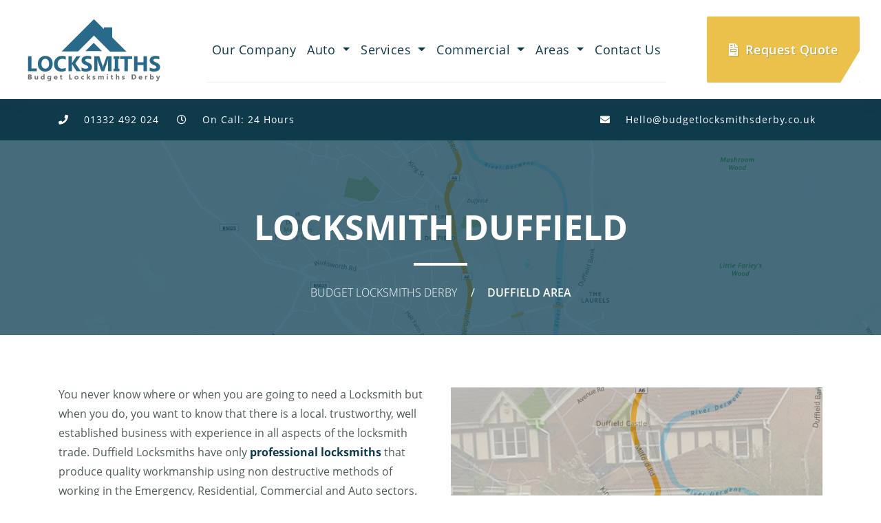

--- FILE ---
content_type: text/html; charset=UTF-8
request_url: https://budgetlocksmithsderby.co.uk/locksmith-duffield.php
body_size: 11840
content:
<!doctype html>
<html class="no-js" lang="en-GB">
<head lang="en-GB">
    <title>Locksmith Duffield Emergency Locks | Best Quote 01332 492 024</title>
    <meta charset="utf-8">
	<meta http-equiv="X-UA-Compatible" content="IE=edge">  
    <meta name="viewport" content="width=device-width, initial-scale=1, shrink-to-fit=no">
	<meta name="SKYPE_TOOLBAR" content="SKYPE_TOOLBAR_PARSER_COMPATIBLE" />
	
	<meta name="description" content="Budget Duffield Locksmiths available to repair all Doors &amp; Windows, assist with Lock Outs and Lock Changes providing Anti Snap Protection">

	<meta name="image" content="https://budgetlocksmithsderby.co.uk/assets/images/budget-locksmiths-derby-company-image.jpg">

    <link rel="canonical" href="https://budgetlocksmithsderby.co.uk/locksmith-duffield.php">
	
	<meta property="og:url" content="https://budgetlocksmithsderby.co.uk/locksmith-duffield.php" />
	<meta property="og:title" content="Locksmith Duffield Emergency Locks | Best Quote 01332 492 024" />
	<meta property="og:type" content="website" />
	<meta property="og:locale" content="en_GB" />
	<meta property="og:image" content="https://budgetlocksmithsderby.co.uk/assets/images/budget-locksmiths-derby-company-image.jpg" />
	<meta property="og:image:alt" content="Locksmith Duffield Service" />
	<meta property="og:description" content="Budget Duffield Locksmiths available to repair all Doors &amp; Windows, assist with Lock Outs and Lock Changes providing Anti Snap Protection" />
	<meta property="og:site_name" content="Budget Locksmiths Derby" />
	<meta name="og:locale" content="en_GB" />
	<meta name="og:type" content="website" />

	<meta name="twitter:card" content="summary" />
	<meta name="twitter:title" content="Locksmith Duffield Emergency Locks | Best Quote 01332 492 024" />
	<meta name="twitter:description" content="Budget Duffield Locksmiths available to repair all Doors &amp; Windows, assist with Lock Outs and Lock Changes providing Anti Snap Protection" />
	<meta name="twitter:site" content="Budget Locksmiths Derby" />
	<meta name="twitter:creator" content="Budget Locksmiths Derby" />
	<meta name="twitter:image" content="https://budgetlocksmithsderby.co.uk/assets/images/budget-locksmiths-derby-company-image.jpg" />
	<meta name="twitter:image:alt" content="Locksmith Duffield Service" />

	<meta itemprop="name" content="Locksmith Duffield Emergency Locks | Best Quote 01332 492 024" />
	<meta itemprop="description" content="Budget Duffield Locksmiths available to repair all Doors &amp; Windows, assist with Lock Outs and Lock Changes providing Anti Snap Protection" />
	<meta itemprop="image" content="https://budgetlocksmithsderby.co.uk/assets/images/budget-locksmiths-derby-company-image.jpg" />
	
	
	<meta name="geo.placename" content="Derby" />
	<meta name="geo.region" content="GB-DER" />

	<link rel="stylesheet" href="https://budgetlocksmithsderby.co.uk/css/main_latest.css">

	<link rel="apple-touch-icon" sizes="180x180" href="https://budgetlocksmithsderby.co.uk/apple-touch-icon.png?v=vMQoYe4EBa">
	<link rel="icon" type="image/png" sizes="32x32" href="https://budgetlocksmithsderby.co.uk/favicon-32x32.png?v=vMQoYe4EBa">
	<link rel="icon" type="image/png" sizes="192x192" href="https://budgetlocksmithsderby.co.uk/android-chrome-192x192.png?v=vMQoYe4EBa">
	<link rel="icon" type="image/png" sizes="16x16" href="https://budgetlocksmithsderby.co.uk/favicon-16x16.png?v=vMQoYe4EBa">
	<link rel="manifest" href="https://budgetlocksmithsderby.co.uk/site.webmanifest?v=vMQoYe4EBa">
	<link rel="mask-icon" href="https://budgetlocksmithsderby.co.uk/safari-pinned-tab.svg?v=vMQoYe4EBa" color="#5bbad5">
	<link rel="shortcut icon" href="https://budgetlocksmithsderby.co.uk/favicon.ico?v=vMQoYe4EBa">
	<meta name="msapplication-TileColor" content="#296989">
	<meta name="msapplication-TileImage" content="https://budgetlocksmithsderby.co.uk/mstile-144x144.png?v=vMQoYe4EBa">
	<meta name="theme-color" content="#ffffff">

	<!--[if lt IE 9]>
	  <script src="https://cdnjs.cloudflare.com/ajax/libs/html5shiv/3.7.3/html5shiv.min.js"></script>
	  <script src="https://oss.maxcdn.com/respond/1.4.2/respond.min.js"></script>
	<![endif]-->
</head>
<body>

<style>#loader {position:fixed;top:0;width:100%;z-index:9999999999999;background:url(https://budgetlocksmithsderby.co.uk/page-loader.gif) 50% 50% no-repeat #fff;left:0;height:100%;}
@font-face{font-family:'Open Sans';src:url("https://budgetlocksmithsderby.co.uk/assets/fonts/OpenSans-Extrabold.eot");src:local("Open Sans Extrabold"),local("OpenSans-Extrabold"),url("https://budgetlocksmithsderby.co.uk/assets/fonts/OpenSans-Extrabold.eot?#iefix") format("embedded-opentype"),url("https://budgetlocksmithsderby.co.uk/assets/fonts/OpenSans-Extrabold.woff2") format("woff2"),url("https://budgetlocksmithsderby.co.uk/assets/fonts/OpenSans-Extrabold.woff") format("woff"),url("https://budgetlocksmithsderby.co.uk/assets/fonts/OpenSans-Extrabold.ttf") format("truetype"),url("https://budgetlocksmithsderby.co.uk/assets/fonts/OpenSans-Extrabold.svg#OpenSans-Extrabold") format("svg");font-weight:800;font-style:normal;font-display:fallback}@font-face{font-family:'Open Sans';src:url("https://budgetlocksmithsderby.co.uk/assets/fonts/OpenSans-Semibold.eot");src:local("Open Sans Semibold"),local("OpenSans-Semibold"),url("https://budgetlocksmithsderby.co.uk/assets/fonts/OpenSans-Semibold.eot?#iefix") format("embedded-opentype"),url("https://budgetlocksmithsderby.co.uk/assets/fonts/OpenSans-Semibold.woff2") format("woff2"),url("https://budgetlocksmithsderby.co.uk/assets/fonts/OpenSans-Semibold.woff") format("woff"),url("https://budgetlocksmithsderby.co.uk/assets/fonts/OpenSans-Semibold.ttf") format("truetype"),url("https://budgetlocksmithsderby.co.uk/assets/fonts/OpenSans-Semibold.svg#OpenSans-Semibold") format("svg");font-weight:600;font-style:normal;font-display:fallback}@font-face{font-family:'Open Sans';src:url("https://budgetlocksmithsderby.co.uk/assets/fonts/OpenSans-Bold.eot");src:local("Open Sans Bold"),local("OpenSans-Bold"),url("https://budgetlocksmithsderby.co.uk/assets/fonts/OpenSans-Bold.eot?#iefix") format("embedded-opentype"),url("https://budgetlocksmithsderby.co.uk/assets/fonts/OpenSans-Bold.woff2") format("woff2"),url("https://budgetlocksmithsderby.co.uk/assets/fonts/OpenSans-Bold.woff") format("woff"),url("https://budgetlocksmithsderby.co.uk/assets/fonts/OpenSans-Bold.ttf") format("truetype"),url("https://budgetlocksmithsderby.co.uk/assets/fonts/OpenSans-Bold.svg#OpenSans-Bold") format("svg");font-weight:bold;font-style:normal;font-display:fallback}@font-face{font-family:'Open Sans';src:url("https://budgetlocksmithsderby.co.uk/assets/fonts/OpenSans-Light.eot");src:local("Open Sans Light"),local("OpenSans-Light"),url("https://budgetlocksmithsderby.co.uk/assets/fonts/OpenSans-Light.eot?#iefix") format("embedded-opentype"),url("https://budgetlocksmithsderby.co.uk/assets/fonts/OpenSans-Light.woff2") format("woff2"),url("https://budgetlocksmithsderby.co.uk/assets/fonts/OpenSans-Light.woff") format("woff"),url("https://budgetlocksmithsderby.co.uk/assets/fonts/OpenSans-Light.ttf") format("truetype"),url("https://budgetlocksmithsderby.co.uk/assets/fonts/OpenSans-Light.svg#OpenSans-Light") format("svg");font-weight:300;font-style:normal;font-display:fallback}@font-face{font-family:'Open Sans';src:url("https://budgetlocksmithsderby.co.uk/assets/fonts/OpenSans.eot");src:local("Open Sans"),local("OpenSans"),url("https://budgetlocksmithsderby.co.uk/assets/fonts/OpenSans.eot?#iefix") format("embedded-opentype"),url("https://budgetlocksmithsderby.co.uk/assets/fonts/OpenSans.woff2") format("woff2"),url("https://budgetlocksmithsderby.co.uk/assets/fonts/OpenSans.woff") format("woff"),url("https://budgetlocksmithsderby.co.uk/assets/fonts/OpenSans.ttf") format("truetype"),url("https://budgetlocksmithsderby.co.uk/assets/fonts/OpenSans.svg#OpenSans") format("svg");font-weight:normal;font-style:normal;font-display:fallback}html{position:relative;min-height:100%}body{font-family:'Open Sans';font-size:16px;font-weight:normal;font-style:normal;line-height:1.8;-webkit-font-smoothing:antialiased;min-height:100%;overflow-x:hidden}a{color:#0E3A4C}a:hover{color:#08A1C4;text-decoration:none}a:hover,a:focus,a:active,button:focus{text-decoration:none;border:none;outline:0}h1,h2,h3,h4{color:#0E3A4C}section{overflow:hidden}strong{color:#0E3A4C}i{color:#0E3A4C}.contain-grid-full{width:100%;padding-right:15px;padding-left:15px;margin-right:auto;margin-left:auto}.contain-grid{width:100%;padding-right:15px;padding-left:15px;margin-right:auto;margin-left:auto}@media (min-width: 576px){.contain-grid{max-width:540px}}@media (min-width: 768px){.contain-grid{max-width:720px}}@media (min-width: 992px){.contain-grid{max-width:960px}}@media (min-width: 1200px){.contain-grid{max-width:1140px}}.grid-row{display:flex;flex-wrap:wrap;margin-right:-15px;margin-left:-15px}.inner-loki.lt{position:relative;width:100%;padding-right:15px;padding-left:15px}@media (min-width: 576px){.inner-loki.lt{flex:0 0 100%;max-width:100%}}@media (min-width: 768px){.inner-loki.lt{flex:0 0 100%;max-width:100%}}@media (min-width: 992px){.inner-loki.lt{flex:0 0 50%;max-width:50%}}@media (min-width: 1200px){.inner-loki.lt{flex:0 0 50%;max-width:50%}}.inner-loki.rt{position:relative;width:100%;padding-right:15px;padding-left:15px}@media (min-width: 576px){.inner-loki.rt{flex:0 0 100%;max-width:100%}}@media (min-width: 768px){.inner-loki.rt{flex:0 0 100%;max-width:100%}}@media (min-width: 992px){.inner-loki.rt{flex:0 0 50%;max-width:50%}}@media (min-width: 1200px){.inner-loki.rt{flex:0 0 50%;max-width:50%}}.inner-loki.fl{position:relative;width:100%;padding-right:15px;padding-left:15px}@media (min-width: 576px){.inner-loki.fl{flex:0 0 100%;max-width:100%}}@media (min-width: 768px){.inner-loki.fl{flex:0 0 100%;max-width:100%}}@media (min-width: 992px){.inner-loki.fl{flex:0 0 100%;max-width:100%}}@media (min-width: 1200px){.inner-loki.fl{flex:0 0 100%;max-width:100%}}.inner-loki.to{position:relative;width:100%;padding-right:15px;padding-left:15px}@media (min-width: 576px){.inner-loki.to{flex:0 0 100%;max-width:100%}}@media (min-width: 768px){.inner-loki.to{flex:0 0 100%;max-width:100%}}@media (min-width: 992px){.inner-loki.to{flex:0 0 16.666667%;max-width:16.666667%}}@media (min-width: 1200px){.inner-loki.to{flex:0 0 16.666667%;max-width:16.666667%}}.inner-loki.te{position:relative;width:100%;padding-right:15px;padding-left:15px}@media (min-width: 576px){.inner-loki.te{flex:0 0 100%;max-width:100%}}@media (min-width: 768px){.inner-loki.te{flex:0 0 100%;max-width:100%}}@media (min-width: 992px){.inner-loki.te{flex:0 0 25%;max-width:25%}}@media (min-width: 1200px){.inner-loki.te{flex:0 0 25%;max-width:25%}}.inner-loki.fr{position:relative;width:100%;padding-right:15px;padding-left:15px}@media (min-width: 576px){.inner-loki.fr{flex:0 0 100%;max-width:100%}}@media (min-width: 768px){.inner-loki.fr{flex:0 0 100%;max-width:100%}}@media (min-width: 992px){.inner-loki.fr{flex:0 0 33.333333%;max-width:33.333333%}}@media (min-width: 1200px){.inner-loki.fr{flex:0 0 33.333333%;max-width:33.333333%}}.inner-loki.sx{position:relative;width:100%;padding-right:15px;padding-left:15px}@media (min-width: 576px){.inner-loki.sx{flex:0 0 100%;max-width:100%}}@media (min-width: 768px){.inner-loki.sx{flex:0 0 100%;max-width:100%}}@media (min-width: 992px){.inner-loki.sx{flex:0 0 50%;max-width:50%}}@media (min-width: 1200px){.inner-loki.sx{flex:0 0 50%;max-width:50%}}.inner-loki.sn{position:relative;width:100%;padding-right:15px;padding-left:15px}@media (min-width: 576px){.inner-loki.sn{flex:0 0 100%;max-width:100%}}@media (min-width: 768px){.inner-loki.sn{flex:0 0 100%;max-width:100%}}@media (min-width: 992px){.inner-loki.sn{flex:0 0 58.333333%;max-width:58.333333%}}@media (min-width: 1200px){.inner-loki.sn{flex:0 0 58.333333%;max-width:58.333333%}}.inner-loki.et{position:relative;width:100%;padding-right:15px;padding-left:15px}@media (min-width: 576px){.inner-loki.et{flex:0 0 100%;max-width:100%}}@media (min-width: 768px){.inner-loki.et{flex:0 0 100%;max-width:100%}}@media (min-width: 992px){.inner-loki.et{flex:0 0 66.666667%;max-width:66.666667%}}@media (min-width: 1200px){.inner-loki.et{flex:0 0 66.666667%;max-width:66.666667%}}@media (max-width: 991.98px){.inner-loki{padding:1rem 0.9375rem}}.header-bar{background-color:#0E3A4C;font-size:14px;font-weight:normal}.header-bar::after{display:block;clear:both;content:""}.header-bar .inner{padding:15px 0}.header-bar .phone{position:relative;width:100%;padding-right:15px;padding-left:15px}@media (min-width: 576px){.header-bar .phone{flex:0 0 100%;max-width:100%}}@media (min-width: 992px){.header-bar .phone{flex:0 0 41.666667%;max-width:41.666667%}}.header-bar .phone ul{line-height:0;margin:0;padding:0}@media (max-width: 767.98px){.header-bar .phone ul{text-align:center}}.header-bar .phone ul li{color:#fff;display:inline-block;font-size:14px;list-style-type:none}@media (max-width: 991.98px){.header-bar .phone ul li{text-align:center;display:block}}@media (max-width: 767.98px){.header-bar .phone ul li{display:inline-block}}.header-bar .phone ul li a{color:#fff;display:inline-block;letter-spacing:1px;line-height:24px;padding:18px 10px;text-decoration:none;vertical-align:middle;-webkit-transition:all 900ms ease;-moz-transition:all 900ms ease;-ms-transition:all 900ms ease;-o-transition:all 900ms ease;transition:all 900ms ease}@media (max-width: 767.98px){.header-bar .phone ul li a{text-align:center}}@media (min-width: 992px){.header-bar .phone ul li a.cta-phone:hover{background-color:#EBC14C;text-shadow:1px 1px 1px rgba(14,58,76,0.3)}}.header-bar .phone ul li span{letter-spacing:1px;padding:18px 10px;vertical-align:middle;display:inline-block;line-height:24px}.header-bar .phone ul li span.icon{padding:18px 12px 18px 0;color:#fff}@media (min-width: 992px){.header-bar .phone ul li:last-child span.icon{padding:18px 12px 18px 12px}}.header-bar .email{position:relative;width:100%;padding-right:15px;padding-left:15px}@media (min-width: 576px){.header-bar .email{flex:0 0 100%;max-width:100%}}@media (min-width: 992px){.header-bar .email{flex:0 0 58.333333%;max-width:58.333333%}}.header-bar .email ul{line-height:0;margin:0;padding:0}@media (min-width: 768px){.header-bar .email ul{text-align:right}}.header-bar .email ul li{color:#fff;display:inline-block;font-size:14px;list-style-type:none}@media (max-width: 991.98px){.header-bar .email ul li{text-align:center;display:block}}.header-bar .email ul li a{color:#fff;display:inline-block;letter-spacing:1px;line-height:24px;padding:18px 10px;text-decoration:none;vertical-align:middle;-webkit-transition:all 900ms ease;-moz-transition:all 900ms ease;-ms-transition:all 900ms ease;-o-transition:all 900ms ease;transition:all 900ms ease}@media (max-width: 767.98px){.header-bar .email ul li a{display:initial;text-align:center}}@media (min-width: 992px){.header-bar .email ul li a.cta-email:hover{background-color:#EBC14C;text-shadow:1px 1px 1px rgba(14,58,76,0.3)}}.header-bar .email ul li span{letter-spacing:1px;padding:18px 10px;vertical-align:middle;display:inline-block;line-height:24px}.header-bar .email ul li span.icon{padding:18px 0;color:#fff}@media (min-width: 992px){.header-bar .email li:last-child span.icon{padding:18px 12px 18px 12px}}.header-bar>span.icon{padding:0}header .logo h1,header .logo a{margin:0;padding:0}.nav-align{position:relative;width:100%;padding-right:15px;padding-left:15px;display:flex;flex-wrap:wrap;margin-right:-15px;margin-left:-15px;margin:0;padding:0}#loki-wrap button{background-color:#EBC14C;width:25%;border-radius:0}@media (max-width: 1199.98px){#loki-wrap button{position:relative;display:-ms-flexbox;display:flex;-ms-flex-wrap:wrap;flex-wrap:wrap;-ms-flex-align:center;align-items:center;-ms-flex-pack:justify;justify-content:space-between;margin-left:auto}}#loki-wrap button i{color:#fff;font-size:30px;width:100%}@media (min-width: 768px){#loki-wrap #loki-nav{float:right !important}}#loki-wrap #loki-nav .navbar-nav.lt{margin-left:auto;position:relative}#loki-wrap #loki-nav .navbar-nav.lt:before{background:#f1f1f1;position:absolute;left:0;bottom:0;content:'';height:1px;width:100%}#loki-wrap #loki-nav .navbar-nav.rt{margin-left:auto}#loki-wrap.navbar{-webkit-box-shadow:0.33333rem 0 1.33333rem rgba(87,87,87,0.1);box-shadow:0.33333rem 0 1.33333rem rgba(87,87,87,0.1);padding:1.5rem 1rem}@media (max-width: 1199.98px){#loki-wrap.navbar{padding:1.25rem 1rem}}#loki-wrap .nav-item{font-size:18px;font-weight:normal;letter-spacing:0.5px}#loki-wrap #loki-nav .navbar-nav.lt .nav-item{position:relative}#loki-wrap #loki-nav .navbar-nav.lt .nav-item .nav-link:hover:before{background:#296989;position:absolute;left:0;bottom:0;content:'';height:4px;width:100%}#loki-wrap .nav-item.icon{position:relative}#loki-wrap .nav-item.icon span{position:absolute;bottom:0;left:0;right:0;margin:0 auto -20px auto;text-align:center;line-height:0;font-size:38px}#loki-wrap .nav-item.cta{font-size:18px;font-weight:600;letter-spacing:0.5px}#loki-wrap .nav-item.cta a i{color:#fff;line-height:1.8;padding-right:0.2rem;position:relative;text-shadow:1px 1px 1px rgba(14,58,76,0.3);top:0;left:0;-webkit-transition:left 900ms ease;-moz-transition:left 900ms ease;-ms-transition:left 900ms ease;-o-transition:left 900ms ease;transition:left 900ms ease}#loki-wrap .nav-item.cta a:hover i{position:relative;top:0;left:-0.6rem}#loki-wrap .nav-item.cta a span.title{display:inline-block;line-height:1.8;position:relative}#loki-wrap .nav-item.cta a span.overlay{content:"";background:#fff;position:absolute;top:0;bottom:0;right:-34px;width:15%;min-height:96px;transform:skewX(-31deg);-webkit-transform:skewX(-31deg);-ms-transform:skewX(-31deg);-o-transform:skewX(-31deg);-moz-transform:skewX(-31deg);-webkit-transition:all 900ms ease;-moz-transition:all 900ms ease;-ms-transition:all 900ms ease;-o-transition:all 900ms ease;transition:all 900ms ease}#loki-wrap .nav-item.cta a:hover span.overlay{content:"";width:0%}#loki-wrap .nav-link{color:#0E3A4C;padding:32px 8px}@media (max-width: 1199.98px){#loki-wrap .nav-link{padding:12px 8px}}#loki-wrap .nav-item.cta .nav-link{background-color:#EBC14C;color:#fff;overflow:hidden;padding:32px;position:relative;text-shadow:1px 1px 1px rgba(14,58,76,0.3)}@media (min-width: 1200px){#loki-wrap .nav-item.cta .nav-link{border-radius:2px}}#loki-wrap.navbar .dropdown-menu{border-radius:0;padding:0;margin:1.525rem 0 0}@media (max-width: 1199.98px){#loki-wrap.navbar .dropdown-menu{margin:0}}#loki-wrap.navbar .dropdown-item:hover,#loki-wrap.navbar .dropdown-item:focus{background-color:#EBC14C;color:#fff}
.welcome{background:#104358;background:url(https://budgetlocksmithsderby.co.uk/assets/images/locksmiths-in-derby-house-locksmith-with-police-blue.jpg) center center no-repeat;-webkit-background-size:cover;-moz-background-size:cover;-o-background-size:cover;background-size:cover;position:relative}.welcome p{font-size:18px}.welcome .overlay:before{content:'';background:-moz-linear-gradient(top, #104358 0%, rgba(16,67,88,0.56) 50%, rgba(16,67,88,0.55) 51%, rgba(16,67,88,0) 100%);background:-webkit-linear-gradient(top, #104358 0%, rgba(16,67,88,0.56) 50%, rgba(16,67,88,0.55) 51%, rgba(16,67,88,0) 100%);background:linear-gradient(to bottom, #104358 0%, rgba(16,67,88,0.56) 50%, rgba(16,67,88,0.55) 51%, rgba(16,67,88,0) 100%);filter:progid:DXImageTransform.Microsoft.gradient( startColorstr='#104358', endColorstr='#00104358',GradientType=0 );position:absolute;top:0;bottom:0;left:0;right:0}.welcomeCallBack{color:#fff}.welcomeCallBack p{color:#fff}.welcomeCallBack input,.welcomeCallBack textarea{background:#fff;border:0;border-radius:0;-webkit-transition:all 900ms ease;-moz-transition:all 900ms ease;-ms-transition:all 900ms ease;-o-transition:all 900ms ease;transition:all 900ms ease}.welcomeCallBack input.lg{height:48px}.welcomeCallBack input:focus,.welcomeCallBack textarea:focus{background:#296989;color:#fff}.welcomeCallBack input:focus::-webkit-input-placeholder,.welcomeCallBack textarea:focus::-webkit-input-placeholder{color:#fff}.welcomeCallBack input:focus:-moz-placeholder,.welcomeCallBack textarea:focus:-moz-placeholder{color:#fff}.welcomeCallBack input:focus::-moz-placeholder,.welcomeCallBack textarea:focus::-moz-placeholder{color:#fff}.welcomeCallBack input:focus::-ms-input-placeholder,.welcomeCallBack textarea:focus::-ms-input-placeholder{color:#fff}.welcomeCallBack button{background:#296989;background:rgba(41,105,137,0.68);border:0;color:#fff;display:block;font-family:'Open Sans';font-size:38px;font-weight:700;letter-spacing:0.5px;padding:1.2rem;text-align:center;vertical-align:middle;width:100%;-webkit-transition:all 900ms ease;-moz-transition:all 900ms ease;-ms-transition:all 900ms ease;-o-transition:all 900ms ease;transition:all 900ms ease}
</style>
<div id="loader"></div>
<header>

	<nav class="navbar navbar-expand-xl" id="loki-wrap">
	<div class="contain-grid-full">
	<div class="nav-align">
	
	<div id="branding" class="logo" itemscope itemtype="https://schema.org/Locksmith">
	<h1>
	<a itemprop="url" class="navbar-brand" href="https://budgetlocksmithsderby.co.uk" title="Budget Locksmiths Derby">
	<img itemprop="logo" src="https://budgetlocksmithsderby.co.uk/assets/images/budget-locksmiths-derby.jpg" alt="Budget Locksmiths Derby, A Locksmith Derby Company" width="210" height="96">
	<link itemprop="image" href="https://budgetlocksmithsderby.co.uk/assets/images/budget-locksmiths-derby.png" alt="Budget Locksmiths Derby">	
	<link itemprop="name" content="Budget Locksmiths Derby">
	<link itemprop="telephone" content="01332 492 024">
	</a>
	</h1>
	</div>
	

	<button class="navbar-toggler" type="button" data-toggle="collapse" data-target="#loki-nav" aria-controls="loki-nav" aria-expanded="false" aria-label="Toggle navigation" title="View Menu">
	<i class="fas fa-angle-double-down"></i>
	</button>

	
	<div class="collapse navbar-collapse" id="loki-nav">
    <ul class="navbar-nav lt">
      <li class="nav-item icon">
        <a class="nav-link" href="https://budgetlocksmithsderby.co.uk/about-us.php">Our Company</a>
      </li>
	  <li class="nav-item dropdown icon">
        <a class="nav-link dropdown-toggle" href="#" id="navbarDropdown" role="button" data-toggle="dropdown" aria-haspopup="true" aria-expanded="false">
          Auto
        </a>
        <div class="dropdown-menu" aria-labelledby="navbarDropdown">
          <a class="dropdown-item" href="https://budgetlocksmithsderby.co.uk/auto-locksmith-derby.php">Auto Locksmith</a>
        </div>
      </li>
	  <li class="nav-item dropdown icon">
        <a class="nav-link dropdown-toggle" href="#" id="navbarDropdown" role="button" data-toggle="dropdown" aria-haspopup="true" aria-expanded="false">
          Services
        </a>
        <div class="dropdown-menu" aria-labelledby="navbarDropdown">
          <a class="dropdown-item" href="https://budgetlocksmithsderby.co.uk/service-lock-change-derby.php">Anti Snap Lock Change</a>
          <a class="dropdown-item" href="https://budgetlocksmithsderby.co.uk/service-upvc-door-repairs-derby.php">uPVC Door Repairs</a>
          <a class="dropdown-item" href="https://budgetlocksmithsderby.co.uk/service-upvc-window-repairs-derby.php">uPVC Window Repairs</a>
          <a class="dropdown-item" href="https://budgetlocksmithsderby.co.uk/service-window-boarding-derby.php">Window Boarding</a>
		  <a class="dropdown-item" href="https://budgetlocksmithsderby.co.uk/service-residential-locksmiths-derby.php">Residential Locksmith</a>
        </div>
      </li>
      <li class="nav-item dropdown icon">
        <a class="nav-link dropdown-toggle" href="#" id="navbarDropdown" role="button" data-toggle="dropdown" aria-haspopup="true" aria-expanded="false">
          Commercial
        </a>
        <div class="dropdown-menu" aria-labelledby="navbarDropdown">
          <a class="dropdown-item" href="https://budgetlocksmithsderby.co.uk/service-commercial-locksmiths-derby.php">Commercial Locksmith</a>
        </div>
      </li>
      <li class="nav-item dropdown">
        <a class="nav-link dropdown-toggle" href="#" id="navbarDropdown" role="button" data-toggle="dropdown" aria-haspopup="true" aria-expanded="false">
          Areas
        </a>
        <div class="dropdown-menu" aria-labelledby="navbarDropdown">
		  <a class="dropdown-item" href="https://budgetlocksmithsderby.co.uk/locksmith-allenton.php">Allenton</a>
		  <a class="dropdown-item" href="https://budgetlocksmithsderby.co.uk/locksmith-allestree.php">Allestree</a>
		  <a class="dropdown-item" href="https://budgetlocksmithsderby.co.uk/locksmith-alvaston.php">Alvaston</a>
		  <a class="dropdown-item" href="https://budgetlocksmithsderby.co.uk/locksmith-belper.php">Belper</a>
		  <a class="dropdown-item" href="https://budgetlocksmithsderby.co.uk/locksmith-borrowash.php">Borrowash</a>
		  <a class="dropdown-item" href="https://budgetlocksmithsderby.co.uk/locksmith-chaddesden.php">Chaddesden</a>
		  <a class="dropdown-item" href="https://budgetlocksmithsderby.co.uk/locksmith-derby-city-centre.php">Derby City Centre</a>
		  <a class="dropdown-item" href="https://budgetlocksmithsderby.co.uk/locksmith-duffield.php">Duffield</a>
		  <a class="dropdown-item" href="https://budgetlocksmithsderby.co.uk/locksmith-heanor.php">Heanor</a>
          <a class="dropdown-item" href="https://budgetlocksmithsderby.co.uk/locksmith-ilkeston.php">Ilkeston</a>
		  <a class="dropdown-item" href="https://budgetlocksmithsderby.co.uk/locksmith-littleover.php">Littleover</a>
		  <a class="dropdown-item" href="https://budgetlocksmithsderby.co.uk/locksmith-melbourne.php">Melbourne</a>
		  <a class="dropdown-item" href="https://budgetlocksmithsderby.co.uk/locksmith-mickleover.php">Mickleover</a>
		  <a class="dropdown-item" href="https://budgetlocksmithsderby.co.uk/locksmith-morley.php">Morley</a>
          <a class="dropdown-item" href="https://budgetlocksmithsderby.co.uk/locksmith-newhall.php">Newhall</a>
		  <a class="dropdown-item" href="https://budgetlocksmithsderby.co.uk/locksmith-oakwood.php">Oakwood</a>
          <a class="dropdown-item" href="https://budgetlocksmithsderby.co.uk/locksmith-ripley.php">Ripley</a>
		  <a class="dropdown-item" href="https://budgetlocksmithsderby.co.uk/locksmith-spondon.php">Spondon</a>
		  <a class="dropdown-item" href="https://budgetlocksmithsderby.co.uk/locksmith-sunny-hill.php">Sunny Hill</a>
		  <a class="dropdown-item" href="https://budgetlocksmithsderby.co.uk/locksmith-swadlincote.php">Swadlincote</a>
		  <a class="dropdown-item" href="https://budgetlocksmithsderby.co.uk/locksmith-woodville.php">Woodville</a>
        </div>
      </li>

      <li class="nav-item icon">
        <a class="nav-link" href="https://budgetlocksmithsderby.co.uk/contact-us.php">Contact Us</a>
      </li>
    </ul>
	<ul class="navbar-nav rt">
      <li class="nav-item cta">
        <a class="nav-link" href="https://budgetlocksmithsderby.co.uk/contact-us.php" title="Send an enquiry for a free no obligation quote"><span class="overlay"></span><i class="fas fa-file-invoice"></i> <span class="title">Request Quote</span></a>
      </li>
	</div>

	</div>
	</div>
	</div>
	</nav>
	
	<div class="header-bar">
		<div class="contain-grid">
		<div class="grid-row">
		<div class="phone">
		<ul>
			<li><span class="icon fas fa-phone"></span><a class="cta-phone" href="tel:01332492024" title="Call our team for a free no-obligation, no-pressure Quote">01332 492 024</a></li>
			<li><span class="icon far fa-clock"></span><span>On Call: 24 Hours</span></li>
		</ul>
		</div>
		<div class="email">
		<ul>
			<li><span class="icon fas fa-envelope"></span><a class="cta-email" href="/cdn-cgi/l/email-protection#[base64]" title="Enquire about our services directly">&#72;&#101;&#108;&#108;&#111;&#64;&#98;&#117;&#100;&#103;&#101;&#116;&#108;&#111;&#99;&#107;&#115;&#109;&#105;&#116;&#104;&#115;&#100;&#101;&#114;&#98;&#121;&#46;&#99;&#111;&#46;&#117;&#107;</a></span></li>
		</ul>
		</div>
		</div>
		</div>
	</div>
</header>  

<section class="page-title-area size area-duffield">
	<div class="overlay"></div>
	<div class="contain-grid">
		<div class="grid-row">
		<div class="inner-loki fl">
			<div class="centre-section-title">
			<h1>Locksmith Duffield</h1>
			</div>
			<div class="bread-crumb" itemscope itemtype="http://schema.org/BreadcrumbList">
				<span itemprop="itemListElement" itemscope
      itemtype="http://schema.org/ListItem" class="parent"><a itemprop="item" href="https://budgetlocksmithsderby.co.uk"><span itemprop="name">Budget Locksmiths Derby</span></a><meta itemprop="position" content="1" /></span>
				<span itemprop="itemListElement" itemscope
      itemtype="http://schema.org/ListItem" class="child"><link itemprop="item" href="https://budgetlocksmithsderby.co.uk/locksmith-duffield.php"><span itemprop="name">Duffield Area</span><meta itemprop="position" content="2" /></span>
			</div>
		</div>
		</div>
	</div>
</section>


<main role="main">
<section class="pt-8">
<div class="contain-grid">
<div class="grid-row align-items-center">
<div class="inner-loki lt">
<div class="custom-box">
<p>You never know where or when you are going to need a Locksmith but when you do, you want to know that there is a local. trustworthy, well established business with experience in all aspects of the locksmith trade. Duffield Locksmiths have only <a href="https://budgetlocksmithsderby.co.uk">professional locksmiths</a> that produce quality workmanship using non destructive methods of working in the Emergency, Residential, Commercial and Auto sectors. Offering affordable rates on all our services and payment by cash or card in person or over the phone, we have an excellent reputation for going the extra mile for our customers. Our locksmiths are always on call with a 24/7 service for any the excellent range of commercial and social amenities available in Duffield and the local sporting teams such as the Duffield Dynamos Football Club, the Cricket Club, the Tennis, Squash and Racketball Club and the Snooker and Billiards Club where there will be important equipment and facilities that need to be securely locked away at the end of the day. For a town so well loved by its residents Duffield deserves a local Locksmith Company determined to provide a Locksmith Service that can be relied on to take great care in keeping all areas of it safe and secure, just give us a call for any of your locksmith requirements and we will be happy to help.
</p>
</div>
</div>
<div class="inner-loki rt">
<div class="custom-box">
<img src="https://budgetlocksmithsderby.co.uk/assets/images/locksmith-duffield.jpg" alt="Locksmith Duffield Service">
</div>
</div>
</div>
</div>
</section>


<section class="py-8">
<div class="contain-grid">
<div class="grid-row">
<div class="inner-loki fl">
<div class="custom-box">
<div class="section-title">
<h2 class="heading">Emergency Locksmith<br> Duffield</h2>
</div>
<p>If an Emergency Locksmith is what you need either at home or at work or maybe whilst out shopping having locked your keys in the car we have an experienced team ready to react to your call with a fast response time that means you won't be left waiting for long. We operate a Door opening service available for homes, buildings or vehicles where we use non destructive methods of working leaving the original lock intact with no damage to the door, door frame or paintwork. Lock Changes if you have been broken into and a Window Boarding Service with 24hr Glass Replacement available for all residential and commercial properties are the most common calls we respond to but no job is too small for our Emergency Locksmith team who are only too happy to get you back into your house, open the locked safe at work or open the car door to reunite you with your keys. Save our number in your contacts now as you can call us anytime for our 24/7 Emergency Locksmith service in Duffield. If you get locked out, you will be glad that you did.</p>
</div>
</div>
</div>
</div>
</section>


<section class="py-8">
<div class="contain-grid">
<div class="grid-row">

<div class="inner-loki et">
<div class="grid-row">

<div class="inner-loki fl">
<div class="custom-box pb-8">
<div class="section-title">
<h2 class="heading">uPVC Door Repairs<br> Duffield</h2>
</div>
<p>If you have a uPVC Door in need of repair, we can fix it. Of all the mechanisms that are fitted to doors we can supply and fit all of them even if the part you need is outdated and no longer stocked, from our many branded quality suppliers that we use such as Avocet, G.U, Millenco, Mila, Fab &amp; Fix, ERA, Winkhaus and more, we will be able to quickly source a new and improved alternative that will maintain or increase your current level of security. Our experienced team are also able to carry out any repairs required for Composite and Wooden Doors, Conservatory, Patio Doors, Tilt and slide doors and any of the many other types of internal door. Repair services include replacing slack hinges and loose handles, correction of misalignment between the door and the frame, fitting locks and striker plates, replacing door lock mechanisms and gearboxes, replacing damaged or old panels and glass inserts. With. 12 month guarantee on all our parts fitted you can have complete confidence in giving us a call, send an email or leave a request that we call you back for a FREE No Obligation Quote with no hidden extras for one of our friendly team to come out for a same day repair.</p>
</div>
</div>


<div class="inner-loki fl">
<div class="custom-box py-8">
<div class="section-title">
<h2 class="heading">uPVC Window Repairs<br> Duffield</h2>
</div>
<p>As the largest component of a window is the glass it is comforting to know that we are able to supply and fit all types of replacement glass. Plain and Frosted Glass, Double Glazed Units, Toughened Glass, Energy Saving K Glass, Self Cleaning Glass, Patterned Glass, Georgian Bar Glass, and Glass with Lead Work are all available should you get a broken window through accident or intent. All the parts of a window are important and need to be functioning well together for the window unit to be secure. Handles are connected to the lock and should they become stuck or flimsy get one of us out to come and have a look and should you need a replacement we carry a range of uPVC Window Handles, Cockspur, Inline, Offset and the Tilt and Turn. It may be a fault with the Window Lock Mechanism or the Gearbox both of which are prone to wear and tear over time. Double Glazed uPVC Windows can often get a problem with misting or condensation but good to know that this can be easily sorted. Faulty Seals, Misaligned Hinges and a Faulty Espagnolette Locking System can all be repaired or replaced without the need of having to by a complete new window unit. Your safety is paramount and no job is too small for us. Keep your window secure and don't make it easy for an opportunist burglar to see a way in. We are just a call away for a same day response.</p>
</div>
</div>

</div>
</div>



<div class="inner-loki fr">
<div class="custom-box">
<div class="section-title">
<h2 class="heading"> Other Areas</h2>
</div>
</div>
<ul class="write write__nav">
<li><i class='fa fa-angle-double-right'></i> <a href='https://budgetlocksmithsderby.co.uk/locksmith-allenton.php' title='Our Locksmiths in Allenton'>Allenton</a></li><li><i class='fa fa-angle-double-right'></i> <a href='https://budgetlocksmithsderby.co.uk/locksmith-allestree.php' title='Our Locksmiths in Allestree'>Allestree</a></li><li><i class='fa fa-angle-double-right'></i> <a href='https://budgetlocksmithsderby.co.uk/locksmith-alvaston.php' title='Our Locksmiths in Alvaston'>Alvaston</a></li><li><i class='fa fa-angle-double-right'></i> <a href='https://budgetlocksmithsderby.co.uk/locksmith-belper.php' title='Our Locksmiths in Belper'>Belper</a></li><li><i class='fa fa-angle-double-right'></i> <a href='https://budgetlocksmithsderby.co.uk/locksmith-borrowash.php' title='Our Locksmiths in Borrowash'>Borrowash</a></li><li><i class='fa fa-angle-double-right'></i> <a href='https://budgetlocksmithsderby.co.uk/locksmith-chaddesden.php' title='Our Locksmiths in Chaddesden'>Chaddesden</a></li><li><i class='fa fa-angle-double-right'></i> <a href='https://budgetlocksmithsderby.co.uk/locksmith-derby-city-centre.php' title='Our Locksmiths in Derby City Centre'>Derby City Centre</a></li><li class='active'><i class='fa fa-angle-double-right'></i> Duffield</li><li><i class='fa fa-angle-double-right'></i> <a href='https://budgetlocksmithsderby.co.uk/locksmith-heanor.php' title='Our Locksmiths in Heanor'>Heanor</a></li><li><i class='fa fa-angle-double-right'></i> <a href='https://budgetlocksmithsderby.co.uk/locksmith-ilkeston.php' title='Our Locksmiths in Ilkeston'>Ilkeston</a></li><li><i class='fa fa-angle-double-right'></i> <a href='https://budgetlocksmithsderby.co.uk/locksmith-littleover.php' title='Our Locksmiths in Littleover'>Littleover</a></li><li><i class='fa fa-angle-double-right'></i> <a href='https://budgetlocksmithsderby.co.uk/locksmith-melbourne.php' title='Our Locksmiths in Melbourne'>Melbourne</a></li><li><i class='fa fa-angle-double-right'></i> <a href='https://budgetlocksmithsderby.co.uk/locksmith-mickleover.php' title='Our Locksmiths in Mickleover'>Mickleover</a></li><li><i class='fa fa-angle-double-right'></i> <a href='https://budgetlocksmithsderby.co.uk/locksmith-morley.php' title='Our Locksmiths in Morley'>Morley</a></li><li><i class='fa fa-angle-double-right'></i> <a href='https://budgetlocksmithsderby.co.uk/locksmith-newhall.php' title='Our Locksmiths in Newhall'>Newhall</a></li><li><i class='fa fa-angle-double-right'></i> <a href='https://budgetlocksmithsderby.co.uk/locksmith-oakwood.php' title='Our Locksmiths in Oakwood'>Oakwood</a></li><li><i class='fa fa-angle-double-right'></i> <a href='https://budgetlocksmithsderby.co.uk/locksmith-ripley.php' title='Our Locksmiths in Ripley'>Ripley</a></li><li><i class='fa fa-angle-double-right'></i> <a href='https://budgetlocksmithsderby.co.uk/locksmith-spondon.php' title='Our Locksmiths in Spondon'>Spondon</a></li><li><i class='fa fa-angle-double-right'></i> <a href='https://budgetlocksmithsderby.co.uk/locksmith-sunny-hill.php' title='Our Locksmiths in Sunny Hill'>Sunny Hill</a></li><li><i class='fa fa-angle-double-right'></i> <a href='https://budgetlocksmithsderby.co.uk/locksmith-swadlincote.php' title='Our Locksmiths in Swadlincote'>Swadlincote</a></li><li><i class='fa fa-angle-double-right'></i> <a href='https://budgetlocksmithsderby.co.uk/locksmith-woodville.php' title='Our Locksmiths in Woodville'>Woodville</a></li></ul></div>



</div>
</div>
</section>

<section class="py-8">
<div class="contain-grid">
<div class="grid-row">
<div class="inner-loki fl">
<div class="custom-box">
<div class="section-title">
<h2 class="heading">Locks and Upgrades in Duffield</h2>
</div>
<p>Multipoint Locks are very popular and common in uPVC and Composite Doors plus they work very well with the Euro Cylinder Anti Snap Lock that also has Anti Pick and Anti Drill features which we fit as standard for all lock changes as it offers an excellent protection. This lock comes with five keys however it's not just the front and back doors that need a lock, there are many different types of locks that we can supply and fit that cover all areas of the home to keep your possessions safe. Locks and additional security for Conservatory, Patio and French Doors, Locks, Up and Over Door or an Electric Door for the Garage. Locks and Padlocks for the Shed or an Outside Storage Box, Electric Meter Boxes and Perimeter Fence Gates. Mortice Locks and Night Latches are available. The Brisant Ultion Lock is the ultimate cylinder lock upgrade. It comes with a higher price tag but we remain competitively priced on this excellent product. The Ultion Lock has been awarded a Ts007 3 Star Diamond Rating making it unbeatable and so confident and committed to developing security that works, Brisant company will pay you £1000 if anyone gains entry into your home by disabling the cylinders in this lock within the 10 year warranty period.</p>
<p>If you have any questions we have a wealth of knowledge in Locks and Security Solutions and will be more than happy to discuss options that give you premium security within budget.
</p>
</div>
</div>
</div>
</div>
</section>


<section class="py-8">
<div class="contain-grid">
<div class="grid-row">
<div class="inner-loki fl">
<div class="custom-box">
<div class="section-title">
<h2 class="heading">Auto Locksmith in Duffield</h2>
</div>
<p>Locked Out? We can let you back in. Our professional team of Local Auto Locksmiths operate a 24/7 Door Opening Service for Cars, Vans, Lorries and Lock Picking services for Motorcycles. Key Snapped in the Lock? Key Removal is available for all vehicles including motorcycles. We cover a wide range of makes and models of vehicles but if you are not sure, a quick call to us will give you an instant answer. We can open Doors, Boots, Side Doors and Back Doors. Using brand specific tools to match your make and model of vehicle and non destructive picking methods that will cause no damage to the lock, the door or the paintwork, if you have locked your keys inside the vehicle you will be able to continue on your journey immediately. If you have lost or broken the key we are not able to supply replacement keys at this time. Motorcycles, we can open your Seat Compartment or Pillion Seat, Unlock the Ignition and unlock and remove the Security Chain. For a fast response from our Duffield Auto Locksmith team give us a call for a FREE No Obligation Quote with No Call Out Charge.</p>
</div>
</div>
</div>
</div>
</section>


<section class="py-8">
<div class="contain-grid">
<div class="grid-row">
<div class="inner-loki fl">
<div class="custom-box">
<div class="section-title">
<h2 class="heading">Crime in Duffield Derby</h2>
</div>
<p>Belonging to a Neighborhood Watch Scheme has many benefits as does a close relationship with the Police who are keen to give Crime Prevention and Home Security  advice that strengthens the awareness and knowledge of residents and as a result are confident to act on information received. Locksmiths in Duffield don't want you to have to put a call in by becoming a victim or watching a neighbour become a victim due to a faulty lock, window or door. Remember no job is too small for us and we can come out at any time. Stay Safe and report any observed criminal activity to your local police.</p>
</div>
</div>
</div>
</div>
</section>
</main>
<section class="pb-8">
<div class="enquiry-form">
<div class="contain-grid">
<div class="grid-row">
<div class="inner-loki fl">
<div class="custom-box">
<div class="section-title">
<h2 class="heading">Request A Quote</h2>
</div>
<p>
    <span style="padding:8px; background-color: #0E3A4C; color: #fafafa;">
        <span class="icon fas fa-envelope" style="padding-right: 6px;"></span>
        <a class="cta-email" style="color: #fafafa;" href="/cdn-cgi/l/email-protection#[base64]" title="Enquire about our services">
            &#69;&#45;&#109;&#97;&#105;&#108;&#32;&#85;&#115;        </a>
    </span>
</p>
</div>
</div>
</div>
</div>
</div>
</section><div id="scrollTop" style="display:none"><a href="#top"><i class="fa fa-4x fa-angle-up"></i></a></div>
<div id="callScroll" style="display:none"><a href="tel:01332492024">Call Now 01332 492 024</a></div>
<footer id="footer" class="footer mt-auto">
	<div class="sub-footer">
	<div class="contain-grid">
	<div class="grid-row">
	<div class="inner-loki te">
	<div class="adapt-title"><h4>About Our Company</h4></div>
	<p>Budget Locksmiths Derby are rated one of the best locksmiths in Derby for providing a friendly service that gives customers throughout Derbyshire peace of mind, reliability and quality workmanship 24 hours a day including all Emergency situations, one off jobs or even long term requirements from commercial customers.</p>
	</div>
	<div class="inner-loki te">
	<div class="adapt-title"><h4>Find A Locksmith</h4></div>
	<ul class="find-locksmith">
	<li class="text">Covering All Areas in Derby</li>
	<li><a href="https://budgetlocksmithsderby.co.uk/locksmith-ilkeston.php" title="We cover Ilkeston area in Derby">Ilkeston</a></li>
	<li><a href="https://budgetlocksmithsderby.co.uk/locksmith-melbourne.php" title="We cover Melbourne area in Derby">Melbourne</a></li>
	<li><a href="https://budgetlocksmithsderby.co.uk/locksmith-newhall.php" title="We cover Newhall area in Derby">Newhall</a></li>
	<li><a href="https://budgetlocksmithsderby.co.uk/locksmith-ripley.php" title="We cover Ripley area in Derby">Ripley</a></li>	
	<li><a href="https://budgetlocksmithsderby.co.uk/locksmith-swadlincote.php" title="We cover Swadlincote area in Derby">Swadlincote</a></li>	
	<li><a href="https://budgetlocksmithsderby.co.uk/locksmith-woodville.php" title="We cover Woodville area in Derby">Woodville</a></li>	
	</ul>
	</div>
	<div class="inner-loki te">
	<div class="adapt-title"><h4>Quick Links</h4></div>
	<ul>
	<li><a href="" title="">Contact Us</a></li>
	</ul>
	<ul class="social-icons">
	<li><a href="https://facebook.com/budgetlocksmithsderby" title="Budget Locksmiths Derby on Facebook" target="_blank"><i class="fab fa-facebook-f"></i></a></li>
	<li><a href="https://twitter.com/locksmithsderby" title="Budget Locksmiths Derby on Twitter" target="_blank"><i class="fab fa-twitter"></i></a></li>
	<li><a href="https://www.instagram.com/locksmithderby/" title="Budget Locksmiths Derby on Instagram" target="_blank"><i class="fab fa-instagram"></i></a></li>
	</ul>
	</div>
	<div class="inner-loki te">
	<div class="adapt-title"><h4>Join Our Team</h4></div>
	<p>Budget Locksmiths Derby are always on the look out for talented locksmiths to join our team of reliable tradesmen that hold a wealth of knowledge in all aspects.</p>
	</div>
	</div>
	<div class="grid-row pt-5">
	<div class="inner-loki sx">
	<div id="locksmith-derby-map" class="footerMap"><img id="fmap" class="lazy" data-src="https://budgetlocksmithsderby.co.uk/assets/images/footer-map--locksmith-derby---preview.jpg" alt="Budget Locksmiths Derby, 16 Meadow Lane, Derby DE21 6PW, 01332 492 024" width="" height=""></div>
	</div>
	<div class="inner-loki te">
	<div class="adapt-title"><h4>Why Use Us?</h4></div>
	<ul class="why-use">
	<li class="text">Why Use Budget Locksmiths Derby?</li>
	<li>100% Guaranteed</li>
	<li>12 Month Warranty</li>
	<li>Established company</li>
	<li>Fully insured</li>
	<li>Aim to Reach you within 15 mins in Emergencies</li>
	<li>No Pressure Phone Conversations</li>
	<li>Friendly Support</li>
	</ul>
	</div>
	<div class="inner-loki te">
	<div class="adapt-title"><h4>Have a Question?</h4></div>
	<span class="nap" itemscope itemtype="https://schema.org/Locksmith">
	<link itemprop="url" href="https://budgetlocksmithsderby.co.uk">
	<img class="lazy" itemprop="image" data-src="https://budgetlocksmithsderby.co.uk/assets/images/budget-locksmiths-derby-footer.png" alt="Budget Locksmiths Derby" width="" height="">
	<link itemprop="logo" href="https://budgetlocksmithsderby.co.uk/assets/images/budget-locksmiths-derby.png" alt="Budget Locksmiths Derby">
	<link itemprop="sameAs" href="hhttps://plus.google.com/110755359612464893258">
	<link itemprop="hasMap" href="https://goo.gl/maps/YagB6XkW2vBkxYjLA">
	<ul>
	<li><span itemprop="name">Budget Locksmiths Derby</span></li>				
	<li itemprop="address" itemscope itemtype="https://schema.org/PostalAddress"><i class="fa fa-location-arrow"></i> 
	<span itemprop="streetAddress">16 Meadow Lane</span>,
	<span itemprop="addressRegion">Derby</span>
	<span itemprop="postalCode">DE21 6PW</span>
	</li>
	<li><i class="fa fa-phone-square"></i> <a href="tel:01332492024" title="Call Budget Locksmith Derby"><span itemprop="telephone">01332 492 024</span></a></li>
	</ul>	
	<span itemprop="geo" itemscope itemtype="https://schema.org/GeoCoordinates">
	<meta itemprop="latitude" content="52.9223235">
	<meta itemprop="longitude" content="-1.4376826000000165">
	</span>
	</span>
	</div>
	<div class="inner-loki fl">
	<div class="trading-name">
	<p>Budgetlocksmithsderby.co.uk is a trading name of Leicestershire Locksmiths Limited, a company registered in England and Wales.</p>
	<p>Company Number: 09525437</p>
	</div>
	</div>
	</div>
	</div>
	

	</div>

	<div class="outer-footer">
	<div class="contain-grid">
	<div class="grid-row">

	<div class="inner-loki fl">

	<p>&copy; 2015-2026 | All Rights Reserved | <a href="" title="Budget Locksmiths Derby" title="Budget Locksmiths Derby">Budget Locksmiths Derby</a></p>
	<p>Designed and Built by: <a href="http://grouppiex.co.uk" title="Web Design Derby" target="_blank">Web Design Derby</a> | Group Piex</p>
	
	<div class="payments">
	<img class="lazy" data-src="https://budgetlocksmithsderby.co.uk/assets/images/payments-accepted-locksmith.jpg" alt="Locksmith Derby Payments can be made easily by all major debit &amp; credit cards" width="" height="">
	</div>
	</div>

	</div>
	</div>
	</div>

</footer>


<script data-cfasync="false" src="/cdn-cgi/scripts/5c5dd728/cloudflare-static/email-decode.min.js"></script><script>window.lazyLoadOptions = {elements_selector: ".lazy",};</script>
<script src="https://budgetlocksmithsderby.co.uk/js/extras.js"></script>
<script>jQuery("#locksmith-derby-map").one('click',() => { $.getScript('https://maps.googleapis.com/maps/api/js?key=AIzaSyCT1WMvaHgVh5zH_cEZthKm9F7WMcQj2a0', () => {var myLatLng = {lat: 52.9223235,lng: -1.4376826000000165}; var map = new google.maps.Map(document.getElementById('locksmith-derby-map'), {zoom: 11,center: myLatLng}); var image="https://budgetlocksmithsderby.co.uk/assets/images/budget-locksmiths-derby-map-logo.jpg"; var marker = new google.maps.Marker({position: myLatLng,map: map,icon:image}) }),$('#fmap').hide();})</script><script>jQuery(document).ready(function($) {$('.js-gre').on('click', function() {$.getScript("https://www.google.com/recaptcha/api.js?render=explicit").done(function() {if(typeof grecaptcha !== "undefined") {grecaptcha.ready(function () { grecaptcha.render("js-grecap", {sitekey: '6LfVJtwUAAAAAHqAovK4heTygCuSXaVQesYAF2Ni'});});}});$('.js-gre').hide();$('js-grecap').show();});$('.js-gre').show();});</script>
<script defer src="https://static.cloudflareinsights.com/beacon.min.js/vcd15cbe7772f49c399c6a5babf22c1241717689176015" integrity="sha512-ZpsOmlRQV6y907TI0dKBHq9Md29nnaEIPlkf84rnaERnq6zvWvPUqr2ft8M1aS28oN72PdrCzSjY4U6VaAw1EQ==" data-cf-beacon='{"version":"2024.11.0","token":"241029e2acba46b98cadd796003cfd67","r":1,"server_timing":{"name":{"cfCacheStatus":true,"cfEdge":true,"cfExtPri":true,"cfL4":true,"cfOrigin":true,"cfSpeedBrain":true},"location_startswith":null}}' crossorigin="anonymous"></script>
</body>
</html>